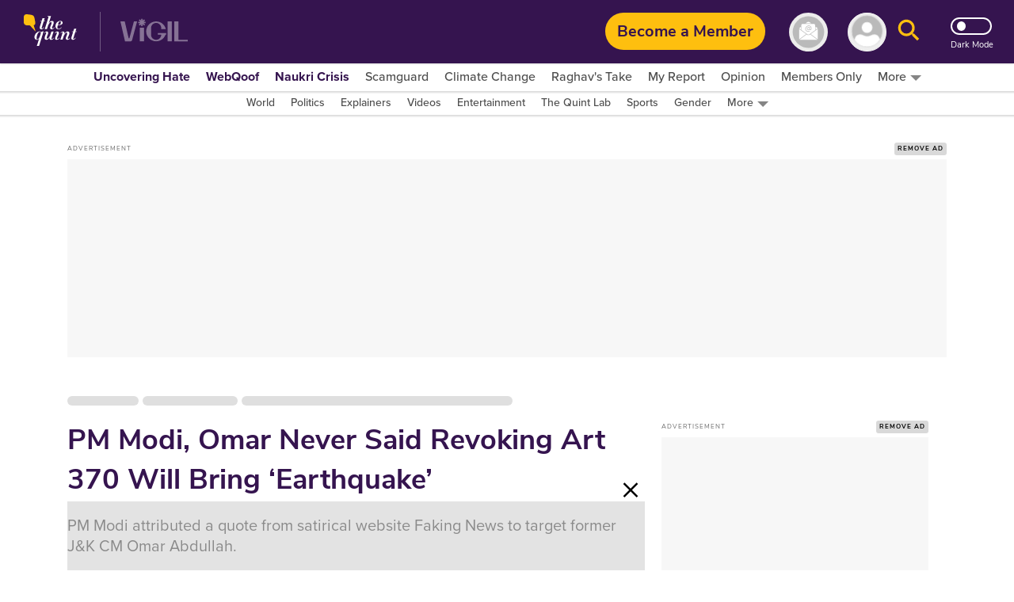

--- FILE ---
content_type: text/html; charset=utf-8
request_url: https://www.google.com/recaptcha/api2/aframe
body_size: 187
content:
<!DOCTYPE HTML><html><head><meta http-equiv="content-type" content="text/html; charset=UTF-8"></head><body><script nonce="KG5-jjXQ1LTCc9EhPXGBzQ">/** Anti-fraud and anti-abuse applications only. See google.com/recaptcha */ try{var clients={'sodar':'https://pagead2.googlesyndication.com/pagead/sodar?'};window.addEventListener("message",function(a){try{if(a.source===window.parent){var b=JSON.parse(a.data);var c=clients[b['id']];if(c){var d=document.createElement('img');d.src=c+b['params']+'&rc='+(localStorage.getItem("rc::a")?sessionStorage.getItem("rc::b"):"");window.document.body.appendChild(d);sessionStorage.setItem("rc::e",parseInt(sessionStorage.getItem("rc::e")||0)+1);localStorage.setItem("rc::h",'1764923574058');}}}catch(b){}});window.parent.postMessage("_grecaptcha_ready", "*");}catch(b){}</script></body></html>

--- FILE ---
content_type: text/plain; charset=utf-8
request_url: https://firestore.googleapis.com/google.firestore.v1.Firestore/Listen/channel?database=projects%2Fnewseasy-3f962%2Fdatabases%2F(default)&VER=8&RID=75739&CVER=22&X-HTTP-Session-Id=gsessionid&%24httpHeaders=X-Goog-Api-Client%3Agl-js%2F%20fire%2F8.10.1%0D%0AContent-Type%3Atext%2Fplain%0D%0AX-Firebase-GMPID%3A1%3A230078060883%3Aweb%3A148b28b35fb5d0ec74a9a6%0D%0A&zx=pv8i58jagkm9&t=1
body_size: -133
content:
51
[[0,["c","qcWIFuEUu0pi8v2acksnbA","",8,12,30000]]]


--- FILE ---
content_type: application/javascript; charset=utf-8
request_url: https://fundingchoicesmessages.google.com/f/AGSKWxVFTWBbG8g7KS5wexrmzhGE2NUXe9XQ5tyV28LPLWAECNhGGNFsj-YAZb4H_JW-A3nuYc-eyZRlUN1P_0176-DAGiAF76kJIVblndLTurFsSsu629typO2XBkOq6rt_v4165XHEWKH1aeSt0Wa0m8e_0uhWn1Q7zA3CjgrRf3HeitR0D492iH51sfZp/_/ad/right2.-486x60./adengine__336x120./sidelinead.
body_size: -1290
content:
window['05c97b7d-c0eb-48c8-8488-d0e42ca8c9b1'] = true;

--- FILE ---
content_type: application/javascript; charset=UTF-8
request_url: https://www.thequint.com/cdn-cgi/challenge-platform/scripts/jsd/main.js
body_size: 4681
content:
window._cf_chl_opt={xkKZ4:'g'};~function(l2,A,P,G,n,N,i,k){l2=Q,function(V,S,lf,l1,H,J){for(lf={V:206,S:153,H:159,J:254,e:242,B:253,I:257,d:259,U:163,W:188},l1=Q,H=V();!![];)try{if(J=parseInt(l1(lf.V))/1*(-parseInt(l1(lf.S))/2)+parseInt(l1(lf.H))/3+-parseInt(l1(lf.J))/4+-parseInt(l1(lf.e))/5+-parseInt(l1(lf.B))/6*(-parseInt(l1(lf.I))/7)+parseInt(l1(lf.d))/8+parseInt(l1(lf.U))/9*(parseInt(l1(lf.W))/10),J===S)break;else H.push(H.shift())}catch(e){H.push(H.shift())}}(l,836212),A=this||self,P=A[l2(249)],G=function(lK,lZ,lc,la,lF,l3,S,H,J){return lK={V:191,S:147},lZ={V:182,S:182,H:245,J:182,e:182,B:192,I:182,d:248,U:245,W:248},lc={V:190},la={V:200},lF={V:190,S:248,H:258,J:209,e:181,B:209,I:181,d:200,U:245,W:245,M:245,j:182,x:181,T:245,y:200,C:245,s:192},l3=l2,S=String[l3(lK.V)],H={'h':function(e,lz){return lz={V:185,S:248},null==e?'':H.g(e,6,function(B,l4){return l4=Q,l4(lz.V)[l4(lz.S)](B)})},'g':function(B,I,U,l5,W,M,j,x,T,y,C,s,E,O,R,L,Y,l0){if(l5=l3,B==null)return'';for(M={},j={},x='',T=2,y=3,C=2,s=[],E=0,O=0,R=0;R<B[l5(lF.V)];R+=1)if(L=B[l5(lF.S)](R),Object[l5(lF.H)][l5(lF.J)][l5(lF.e)](M,L)||(M[L]=y++,j[L]=!0),Y=x+L,Object[l5(lF.H)][l5(lF.J)][l5(lF.e)](M,Y))x=Y;else{if(Object[l5(lF.H)][l5(lF.B)][l5(lF.I)](j,x)){if(256>x[l5(lF.d)](0)){for(W=0;W<C;E<<=1,O==I-1?(O=0,s[l5(lF.U)](U(E)),E=0):O++,W++);for(l0=x[l5(lF.d)](0),W=0;8>W;E=E<<1.19|1.94&l0,O==I-1?(O=0,s[l5(lF.U)](U(E)),E=0):O++,l0>>=1,W++);}else{for(l0=1,W=0;W<C;E=l0|E<<1.63,O==I-1?(O=0,s[l5(lF.W)](U(E)),E=0):O++,l0=0,W++);for(l0=x[l5(lF.d)](0),W=0;16>W;E=E<<1|l0&1.01,I-1==O?(O=0,s[l5(lF.M)](U(E)),E=0):O++,l0>>=1,W++);}T--,0==T&&(T=Math[l5(lF.j)](2,C),C++),delete j[x]}else for(l0=M[x],W=0;W<C;E=1.4&l0|E<<1.93,O==I-1?(O=0,s[l5(lF.M)](U(E)),E=0):O++,l0>>=1,W++);x=(T--,0==T&&(T=Math[l5(lF.j)](2,C),C++),M[Y]=y++,String(L))}if(x!==''){if(Object[l5(lF.H)][l5(lF.J)][l5(lF.x)](j,x)){if(256>x[l5(lF.d)](0)){for(W=0;W<C;E<<=1,O==I-1?(O=0,s[l5(lF.T)](U(E)),E=0):O++,W++);for(l0=x[l5(lF.d)](0),W=0;8>W;E=E<<1|l0&1,I-1==O?(O=0,s[l5(lF.U)](U(E)),E=0):O++,l0>>=1,W++);}else{for(l0=1,W=0;W<C;E=l0|E<<1.06,I-1==O?(O=0,s[l5(lF.T)](U(E)),E=0):O++,l0=0,W++);for(l0=x[l5(lF.y)](0),W=0;16>W;E=l0&1.79|E<<1,O==I-1?(O=0,s[l5(lF.M)](U(E)),E=0):O++,l0>>=1,W++);}T--,0==T&&(T=Math[l5(lF.j)](2,C),C++),delete j[x]}else for(l0=M[x],W=0;W<C;E=E<<1.2|l0&1,O==I-1?(O=0,s[l5(lF.M)](U(E)),E=0):O++,l0>>=1,W++);T--,0==T&&C++}for(l0=2,W=0;W<C;E=E<<1.94|l0&1.15,O==I-1?(O=0,s[l5(lF.C)](U(E)),E=0):O++,l0>>=1,W++);for(;;)if(E<<=1,O==I-1){s[l5(lF.U)](U(E));break}else O++;return s[l5(lF.s)]('')},'j':function(e,l6){return l6=l3,null==e?'':e==''?null:H.i(e[l6(lc.V)],32768,function(B,l7){return l7=l6,e[l7(la.V)](B)})},'i':function(B,I,U,l8,W,M,j,x,T,y,C,s,E,O,R,L,l0,Y){for(l8=l3,W=[],M=4,j=4,x=3,T=[],s=U(0),E=I,O=1,y=0;3>y;W[y]=y,y+=1);for(R=0,L=Math[l8(lZ.V)](2,2),C=1;C!=L;Y=s&E,E>>=1,E==0&&(E=I,s=U(O++)),R|=(0<Y?1:0)*C,C<<=1);switch(R){case 0:for(R=0,L=Math[l8(lZ.S)](2,8),C=1;C!=L;Y=s&E,E>>=1,E==0&&(E=I,s=U(O++)),R|=(0<Y?1:0)*C,C<<=1);l0=S(R);break;case 1:for(R=0,L=Math[l8(lZ.S)](2,16),C=1;L!=C;Y=s&E,E>>=1,E==0&&(E=I,s=U(O++)),R|=(0<Y?1:0)*C,C<<=1);l0=S(R);break;case 2:return''}for(y=W[3]=l0,T[l8(lZ.H)](l0);;){if(O>B)return'';for(R=0,L=Math[l8(lZ.S)](2,x),C=1;L!=C;Y=E&s,E>>=1,0==E&&(E=I,s=U(O++)),R|=(0<Y?1:0)*C,C<<=1);switch(l0=R){case 0:for(R=0,L=Math[l8(lZ.J)](2,8),C=1;C!=L;Y=E&s,E>>=1,0==E&&(E=I,s=U(O++)),R|=C*(0<Y?1:0),C<<=1);W[j++]=S(R),l0=j-1,M--;break;case 1:for(R=0,L=Math[l8(lZ.e)](2,16),C=1;C!=L;Y=s&E,E>>=1,E==0&&(E=I,s=U(O++)),R|=C*(0<Y?1:0),C<<=1);W[j++]=S(R),l0=j-1,M--;break;case 2:return T[l8(lZ.B)]('')}if(0==M&&(M=Math[l8(lZ.I)](2,x),x++),W[l0])l0=W[l0];else if(j===l0)l0=y+y[l8(lZ.d)](0);else return null;T[l8(lZ.U)](l0),W[j++]=y+l0[l8(lZ.W)](0),M--,y=l0,0==M&&(M=Math[l8(lZ.J)](2,x),x++)}}},J={},J[l3(lK.S)]=H.h,J}(),n={},n[l2(196)]='o',n[l2(250)]='s',n[l2(251)]='u',n[l2(173)]='z',n[l2(158)]='n',n[l2(247)]='I',n[l2(233)]='b',N=n,A[l2(256)]=function(V,S,H,J,lU,ld,lw,lg,I,U,W,M,j,x){if(lU={V:204,S:193,H:224,J:204,e:193,B:240,I:179,d:235,U:240,W:179,M:235,j:177,x:216,T:190,y:152,C:187},ld={V:157,S:190,H:160},lw={V:258,S:209,H:181,J:245},lg=l2,null===S||S===void 0)return J;for(I=X(S),V[lg(lU.V)][lg(lU.S)]&&(I=I[lg(lU.H)](V[lg(lU.J)][lg(lU.e)](S))),I=V[lg(lU.B)][lg(lU.I)]&&V[lg(lU.d)]?V[lg(lU.U)][lg(lU.W)](new V[(lg(lU.M))](I)):function(T,lS,y){for(lS=lg,T[lS(ld.V)](),y=0;y<T[lS(ld.S)];T[y]===T[y+1]?T[lS(ld.H)](y+1,1):y+=1);return T}(I),U='nAsAaAb'.split('A'),U=U[lg(lU.j)][lg(lU.x)](U),W=0;W<I[lg(lU.T)];M=I[W],j=D(V,S,M),U(j)?(x=j==='s'&&!V[lg(lU.y)](S[M]),lg(lU.C)===H+M?B(H+M,j):x||B(H+M,S[M])):B(H+M,j),W++);return J;function B(T,y,lV){lV=Q,Object[lV(lw.V)][lV(lw.S)][lV(lw.H)](J,y)||(J[y]=[]),J[y][lV(lw.J)](T)}},i=l2(261)[l2(241)](';'),k=i[l2(177)][l2(216)](i),A[l2(219)]=function(V,S,lM,lH,H,J,B,I){for(lM={V:174,S:190,H:239,J:245,e:210},lH=l2,H=Object[lH(lM.V)](S),J=0;J<H[lH(lM.S)];J++)if(B=H[J],'f'===B&&(B='N'),V[B]){for(I=0;I<S[H[J]][lH(lM.S)];-1===V[B][lH(lM.H)](S[H[J]][I])&&(k(S[H[J]][I])||V[B][lH(lM.J)]('o.'+S[H[J]][I])),I++);}else V[B]=S[H[J]][lH(lM.e)](function(U){return'o.'+U})},Z();function X(V,lI,lQ,S){for(lI={V:224,S:174,H:225},lQ=l2,S=[];V!==null;S=S[lQ(lI.V)](Object[lQ(lI.S)](V)),V=Object[lQ(lI.H)](V));return S}function z(V,lx,lq){return lx={V:220},lq=l2,Math[lq(lx.V)]()<V}function h(V,S,lJ,l9){return lJ={V:222,S:222,H:258,J:168,e:181,B:239,I:263},l9=l2,S instanceof V[l9(lJ.V)]&&0<V[l9(lJ.S)][l9(lJ.H)][l9(lJ.J)][l9(lJ.e)](S)[l9(lJ.B)](l9(lJ.I))}function Z(lL,lv,lr,lD,V,S,H,J,e){if(lL={V:161,S:175,H:189,J:226,e:171,B:171,I:195,d:252,U:252},lv={V:189,S:226,H:252},lr={V:214},lD=l2,V=A[lD(lL.V)],!V)return;if(!F())return;(S=![],H=V[lD(lL.S)]===!![],J=function(lX,B){if(lX=lD,!S){if(S=!![],!F())return;B=f(),a(B.r,function(I){K(V,I)}),B.e&&c(lX(lr.V),B.e)}},P[lD(lL.H)]!==lD(lL.J))?J():A[lD(lL.e)]?P[lD(lL.B)](lD(lL.I),J):(e=P[lD(lL.d)]||function(){},P[lD(lL.U)]=function(li){li=lD,e(),P[li(lv.V)]!==li(lv.S)&&(P[li(lv.H)]=e,J())})}function Q(V,g,S){return S=l(),Q=function(H,u,q){return H=H-145,q=S[H],q},Q(V,g)}function f(lj,lu,H,J,B,I,d){lu=(lj={V:217,S:227,H:199,J:244,e:186,B:208,I:162,d:260,U:265,W:264,M:176,j:208,x:180},l2);try{return H=P[lu(lj.V)](lu(lj.S)),H[lu(lj.H)]=lu(lj.J),H[lu(lj.e)]='-1',P[lu(lj.B)][lu(lj.I)](H),J=H[lu(lj.d)],B={},B=cJDYB1(J,J,'',B),B=cJDYB1(J,J[lu(lj.U)]||J[lu(lj.W)],'n.',B),B=cJDYB1(J,H[lu(lj.M)],'d.',B),P[lu(lj.j)][lu(lj.x)](H),I={},I.r=B,I.e=null,I}catch(U){return d={},d.r={},d.e=U,d}}function K(H,J,lY,lk,e,B,I){if(lY={V:229,S:175,H:218,J:169,e:203,B:164,I:230,d:223,U:169,W:203,M:164,j:151,x:243,T:230},lk=l2,e=lk(lY.V),!H[lk(lY.S)])return;J===lk(lY.H)?(B={},B[lk(lY.J)]=e,B[lk(lY.e)]=H.r,B[lk(lY.B)]=lk(lY.H),A[lk(lY.I)][lk(lY.d)](B,'*')):(I={},I[lk(lY.U)]=e,I[lk(lY.W)]=H.r,I[lk(lY.M)]=lk(lY.j),I[lk(lY.x)]=J,A[lk(lY.T)][lk(lY.d)](I,'*'))}function D(V,S,H,lB,ll,J){ll=(lB={V:237,S:240,H:211,J:184},l2);try{return S[H][ll(lB.V)](function(){}),'p'}catch(e){}try{if(null==S[H])return void 0===S[H]?'u':'x'}catch(B){return'i'}return V[ll(lB.S)][ll(lB.H)](S[H])?'a':S[H]===V[ll(lB.S)]?'E':!0===S[H]?'T':S[H]===!1?'F':(J=typeof S[H],ll(lB.J)==J?h(V,S[H])?'N':'f':N[J]||'?')}function a(V,S,lE,ls,lC,ly,lG,H,J,e){lE={V:161,S:228,H:198,J:166,e:205,B:255,I:150,d:145,U:238,W:175,M:194,j:148,x:197,T:167,y:207,C:232,s:207,E:232,b:175,m:149,O:147,R:201},ls={V:231},lC={V:165,S:218,H:172,J:165},ly={V:194},lG=l2,H=A[lG(lE.V)],console[lG(lE.S)](A[lG(lE.H)]),J=new A[(lG(lE.J))](),J[lG(lE.e)](lG(lE.B),lG(lE.I)+A[lG(lE.H)][lG(lE.d)]+lG(lE.U)+H.r),H[lG(lE.W)]&&(J[lG(lE.M)]=5e3,J[lG(lE.j)]=function(ln){ln=lG,S(ln(ly.V))}),J[lG(lE.x)]=function(lN){lN=lG,J[lN(lC.V)]>=200&&J[lN(lC.V)]<300?S(lN(lC.S)):S(lN(lC.H)+J[lN(lC.J)])},J[lG(lE.T)]=function(lp){lp=lG,S(lp(ls.V))},e={'t':o(),'lhr':P[lG(lE.y)]&&P[lG(lE.y)][lG(lE.C)]?P[lG(lE.s)][lG(lE.E)]:'','api':H[lG(lE.b)]?!![]:![],'payload':V},J[lG(lE.m)](G[lG(lE.O)](JSON[lG(lE.R)](e)))}function c(J,B,lm,lh,I,d,U,W,M,j,x,T){if(lm={V:234,S:151,H:161,J:150,e:198,B:145,I:262,d:146,U:166,W:205,M:255,j:194,x:148,T:178,y:170,C:213,s:212,E:215,b:198,m:155,O:221,R:198,v:183,L:246,Y:236,l0:169,lO:156,lr:149,lR:147},lh=l2,!z(.01))return![];d=(I={},I[lh(lm.V)]=J,I[lh(lm.S)]=B,I);try{U=A[lh(lm.H)],W=lh(lm.J)+A[lh(lm.e)][lh(lm.B)]+lh(lm.I)+U.r+lh(lm.d),M=new A[(lh(lm.U))](),M[lh(lm.W)](lh(lm.M),W),M[lh(lm.j)]=2500,M[lh(lm.x)]=function(){},j={},j[lh(lm.T)]=A[lh(lm.e)][lh(lm.y)],j[lh(lm.C)]=A[lh(lm.e)][lh(lm.s)],j[lh(lm.E)]=A[lh(lm.b)][lh(lm.m)],j[lh(lm.O)]=A[lh(lm.R)][lh(lm.v)],x=j,T={},T[lh(lm.L)]=d,T[lh(lm.Y)]=x,T[lh(lm.l0)]=lh(lm.lO),M[lh(lm.lr)](G[lh(lm.lR)](T))}catch(y){}}function F(lT,lP,V,S,H){return lT={V:202,S:154},lP=l2,V=3600,S=o(),H=Math[lP(lT.V)](Date[lP(lT.S)]()/1e3),H-S>V?![]:!![]}function o(lt,lA,V){return lt={V:161,S:202},lA=l2,V=A[lA(lt.V)],Math[lA(lt.S)](+atob(V.t))}function l(Q0){return Q0='source,vKoX8,addEventListener,http-code:,symbol,keys,api,contentDocument,includes,chlApiSitekey,from,removeChild,call,pow,gRjkt7,function,jaoH-N7yECZVSQP3s2gX+de6O1KlbTMB4DmtLAik8xn9Gzhu5IqYcrUvFf$pJwR0W,tabIndex,d.cookie,11019130KlIpgc,readyState,length,fromCharCode,join,getOwnPropertyNames,timeout,DOMContentLoaded,object,onload,_cf_chl_opt,style,charCodeAt,stringify,floor,sid,Object,open,1URohXz,location,body,hasOwnProperty,map,isArray,gKwbC5,chlApiUrl,error on cf_chl_props,chlApiRumWidgetAgeMs,bind,createElement,success,Qgcf5,random,chlApiClientVersion,Function,postMessage,concat,getPrototypeOf,loading,iframe,log,cloudflare-invisible,parent,xhr-error,href,boolean,msg,Set,chctx,catch,/jsd/oneshot/5eaf848a0845/0.6741350391609825:1764923041:6qwBFnJc4tLi_UhPBbGFnbV895bdObTwIsnwWERmT6U/,indexOf,Array,split,6936275yzOfyK,detail,display: none,push,errorInfoObject,bigint,charAt,document,string,undefined,onreadystatechange,121578XikXzR,6281400LnJkkU,POST,cJDYB1,14MgiBEG,prototype,9909760TWqQyT,contentWindow,_cf_chl_opt;XQlKq9;mpuA2;BYBs3;bqzg9;gtpfA4;SZQFk7;rTYyd6;gTvhm6;ubgT9;JrBNE9;NgAVk0;YBjhw4;WvQh6;cJDYB1;Qgcf5;eHVD2;VJwN2,/b/ov1/0.6741350391609825:1764923041:6qwBFnJc4tLi_UhPBbGFnbV895bdObTwIsnwWERmT6U/,[native code],navigator,clientInformation,xkKZ4,/invisible/jsd,dabXxQHZ,ontimeout,send,/cdn-cgi/challenge-platform/h/,error,isNaN,2356742RQAFnn,now,hhzn3,jsd,sort,number,4467348fkBwSm,splice,__CF$cv$params,appendChild,18UEKLav,event,status,XMLHttpRequest,onerror,toString'.split(','),l=function(){return Q0},l()}}()

--- FILE ---
content_type: image/svg+xml
request_url: https://media.assettype.com/thequint/2021-06/fff8a8e6-65e3-415e-b500-2c202c5af976/embed_icon_light.svg
body_size: 518
content:
<svg xmlns="http://www.w3.org/2000/svg" width="110" height="130" viewBox="0 0 110 130">
  <g id="Group_3" data-name="Group 3" transform="translate(-108 -323)">
    <rect id="Rectangle_2" data-name="Rectangle 2" width="110" height="130" transform="translate(108 323)" fill="#f8f8f8"/>
    <path id="Path_3" data-name="Path 3" d="M9.392,0a9.392,9.392,0,1,0,9.392,9.392A9.4,9.4,0,0,0,9.392,0ZM6.744,11.365a.732.732,0,0,1-1.108.958L3.513,9.862a.718.718,0,0,1,0-.958l2.1-2.461A.7.7,0,0,1,6.18,6.18a.721.721,0,0,1,.47.169.66.66,0,0,1,.244.507.77.77,0,0,1-.169.526L5.034,9.392ZM11.12,7.232l-2.1,4.9a.736.736,0,0,1-1.352-.582l2.1-4.9a.742.742,0,0,1,.676-.451.754.754,0,0,1,.282.056.737.737,0,0,1,.394.394A.78.78,0,0,1,11.12,7.232Zm4.151,2.63-2.1,2.461a.732.732,0,1,1-1.108-.958L13.75,9.392,12.041,7.42a.687.687,0,0,1-.169-.526.862.862,0,0,1,.244-.507.721.721,0,0,1,.47-.169.761.761,0,0,1,.564.263l2.123,2.461A.67.67,0,0,1,15.272,9.862Z" transform="translate(153.608 378.608)" fill="#e6e6e6"/>
  </g>
</svg>
